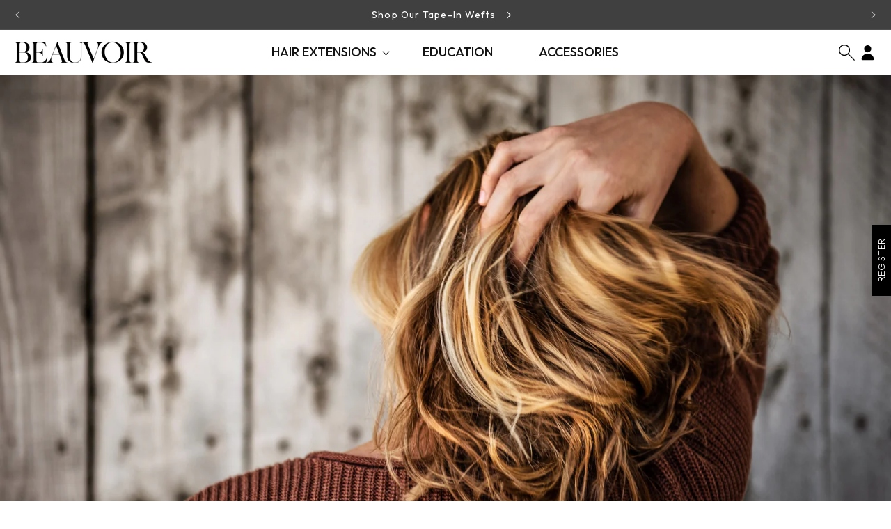

--- FILE ---
content_type: text/html; charset=UTF-8
request_url: https://www.stilyoapps.com/reconvert/reconvert_script_tags.php?shop=beauvoirhair.myshopify.com&store_client_id=NjBlYjg1MDVlZDc5OWE4YjNmM2QxODE5ZWU5YTA0ODcuZGM2ZGE1MjQwNDI0YzQ0Mzc2NGZjZGQ0ZDExNjFmN2Q%3D
body_size: -2
content:
{"result":"success","security_token":"$2y$10$8sE.Ei0lEUP.3eLkaQH49u2oslU5rmRuBsDRfvoqCG62wXFNJBKB6"}

--- FILE ---
content_type: text/css
request_url: https://beauvoirhair.com/cdn/shop/t/51/assets/home.css?v=40362952009676308581767378461
body_size: 1517
content:
.announcement__inner{background:var(--secondary-color);padding:11px 0 12px}.announcement__wrapper{display:flex;flex-direction:column;gap:13px}.announcement__left{display:flex;gap:11px;align-items:center}.announcement__left-text,.announcement__right-text{font-size:12px;line-height:15px;letter-spacing:1.56px;margin:0}.announcement__right-text{font-weight:400;border-bottom:1px solid #00A4B7}.announcement__left-date-wrap{display:flex;gap:9px;align-items:center}.announcement__count{text-align:center}.announcement__left-date-wrap{font-family:Roboto,sans-serif}.header__left-date{font-weight:400;font-size:12px;line-height:14.06px}.announcement__count-text{font-weight:300}.announcement__right{display:flex;gap:5px;align-items:center}.announcement__right-arrow{line-height:0;margin-left:12px}.announcement__right-arrow svg{max-width:15px}.header__inner{padding:24px 0;display:flex;justify-content:space-between;position:relative;align-items:center}.header__logo{line-height:0;max-width:150px}.header__right{display:flex;align-items:center;gap:10px}#header-search{height:15px;width:170px;padding:2px 7px 3px 11px;border:1px solid var(--primary-color)}::placeholder,#header-search{color:var(--primary-color);font-family:Outfit;font-size:8px;font-weight:100;line-height:10px;letter-spacing:0em;text-align:left}#header-submit{border:none;background:none;position:absolute;top:3px;right:7px;line-height:0;padding:0}.header__account-icn{max-width:7px;line-height:0}.header__ham-icn{line-height:0}.header__mobile-close{position:absolute;top:14px;right:28px}.header-drawer{position:relative;width:27px;height:100%}.header__menu-drawer{position:fixed;top:155px;right:0;transform:translate(-100%);width:100%;height:calc(100% - 80px);z-index:1;background:#fff;transition:.3s}.header__menu-ul{background:#fff;padding:20px 20px 21px;display:flex;flex-direction:column;gap:22px}.header__menu ul li a{font-size:18px;line-height:23px;letter-spacing:.05em}.mobile-accor-icn{position:relative}.mobile-accor-icn:before{content:url(drawer_arrow.svg);position:absolute;right:0;background-position:center;width:15px;height:25px;transition:transform .3s ease;font-family:Outfit;font-size:20px;font-weight:400;line-height:25px;letter-spacing:.05em;text-align:left;top:0;transform:translateY(-16%)}.header__dropdown li{padding-top:22px}button.header__close-btn{border:none;background:#fff;padding:0}.header__close-btn .icon-arrow{transform:rotate(180deg);margin-right:1rem;width:15px}.header__menu-drawer.active{transform:translate(0);transition:.3s}ul.header__dropdown{position:fixed;width:100%;height:100%;background:#fff;top:23px;left:0;transform:translate(100%);padding:0 20px;visibility:hidden;transition:.3s;height:calc(100% - 80px)}ul.header__dropdown.active{transform:translate(0);visibility:visible;transition:.3s}.header__ham-icn,.header__ham_close,.header__search-icn{max-width:27px}.header__menu-drawer ul li a{font-size:18px}.header__ham-icn img,.header__ham-close img{max-width:100%;height:auto}.header__ham-wrapper .header__ham-close{display:none}.header__ham-wrapper .header__ham-icn{display:block}.header__ham-wrapper.active .header__ham-icn{display:none}.header__ham-wrapper.active .header__ham-close{display:block}.header__search-wrapper{position:absolute;top:0;left:0;width:100%;display:flex;justify-content:space-between;align-items:center;gap:17px;background:#fff;padding:15px 0;z-index:1}.header__search-wrapper.active{transition:.3s}.header__input-search{width:100%;height:45px;border:1px solid var(--primary-color);padding:12px;font-size:19px;transition:border .2s,box-shadow .2s}.header__input-wrapper{position:relative;flex:1}.search_btn{position:absolute;top:50%;transform:translateY(-50%);right:11px}.search_btn{border:0;background:transparent;padding:0;max-width:18px}.search_btn img{width:100%;height:100%}.search-img{width:100%;max-width:18px}.hero__heading{font-size:30px;margin:16px 0 0;text-align:left;text-transform:uppercase;color:#fff;text-shadow:1px 1px 1px rgba(0,0,0,.25)}.hero__btn{margin-top:15px;background:#fff;border-color:#fff;color:rgb(var(--color-foreground))}.hero__content{padding:0 20px;position:absolute;margin:0;bottom:20px;left:0;max-width:900px;right:auto}.hero__inner{text-align:left;position:relative}.hero__inner>a{display:block}.hero__inner_2{padding:0 0 25px}.hero__img_2{margin-bottom:25px}.hero__content_2{margin:0 auto}.hero__content_2 h2{letter-spacing:1.5px;margin:0 auto 25px;max-width:243px}.hero__inner img{width:100%;display:block}.hero__content_2 p{line-height:17.64px;letter-spacing:.84px;max-width:333px;margin:0 auto}.hero__btn_2,.hero__btn_3,.banner__btn{margin-top:25px}.hero__content_3,.banner__content{text-align:center}.hero__heading_3{margin:23px auto 0;font-size:25px;font-weight:400;line-height:32px}.hero__btn_3{letter-spacing:.05em}.featured-collection__inner{padding:27px 0 25px;text-align:center}.featured-collection__img{margin-bottom:13px;line-height:0}.featured-collection__title{font-size:20px;font-weight:400;line-height:25px;letter-spacing:.1em;text-align:center;margin:0}.featured-collection__items{width:calc(100% + 10px)}.featured-collection__item{margin-right:10px}.featured-collection__btn{padding:7px 23px 10px;margin-top:34px}.featured-collection__inner_category{padding:60px 0 40px}.featured-collection__heading{text-align:left}.featured-collection__heading h2{margin-bottom:15px;text-align:left}.featured-collection__heading p{letter-spacing:.1em;margin-bottom:35px}.featured-collection__item_category{margin:0}.featured-collection__img_category{margin-bottom:7px}.featured-category__items_flex-wrap{display:flex;flex-wrap:wrap;gap:25px 9px}.featured-product__img{margin-bottom:28px}.featured-product{padding-bottom:50px}.featured-product__title{font-size:25px;font-weight:400;line-height:25px;letter-spacing:.1em;text-align:left;margin-bottom:10px;margin-top:0}.featured-product__btn img,.hero__btn_3 img,.banner__btn img{height:100%;width:6px}.featured-product__items{display:flex;flex-wrap:wrap;gap:31px;flex-direction:column}.featured-product__inner_story{padding:27px 0}.featured-product__heading{letter-spacing:2.5px;margin-bottom:27px;text-align:left;margin-top:0}.featured-product__item_story{padding:9px 8px 9px 9px;border:1px solid #CCCCCC;display:flex;align-items:center;gap:11px}.featured-product__text_story{margin:0}.featured-product__img_story{max-width:151px;margin:0}.featured-product__btn_story{display:none}.featured-product__title_m_0{margin:0}.featured-product__items_gap_20{gap:20px}.banner__inner{padding:40px 0 0}.banner__bg{margin-bottom:23px}.banner__content h2{letter-spacing:.02em;margin-bottom:0}.banner__content p{display:none}.banner__btn{letter-spacing:.07em}.insta__inner{padding:50px 0}.insta__item{position:relative;width:100%;height:309px;max-width:329px}.insta__img{opacity:1;display:block;width:100%;height:100%;transition:.5s ease;backface-visibility:hidden}.insta__img img{width:100%;height:auto}.insta__hover-text{color:#fff;font-size:15px;font-weight:300;line-height:19px;letter-spacing:.06em;text-align:center;transition:.5s ease;background:#3e3e3ed9;padding:6px 27px 5px 17px;margin:0}.insta__hover{transition:.5s ease;opacity:0;position:absolute;text-align:center;width:100%;bottom:0;display:flex;align-items:flex-end}.insta__item:hover .insta__hover{opacity:1;height:auto;transition:.5s ease}.insta__top h2{letter-spacing:.05em;margin-bottom:20px;font-size:18px;text-align:left;line-height:1.35}.insta__top p{display:none}footer.footer{padding-top:30px}.footer__inner{padding:0;border-top:1px solid var(--secondary-color)}.footer__menu-title{font-size:18px;font-weight:400;line-height:23px;display:flex;justify-content:space-between;align-items:center;margin:0}.footer__newsletter-content h2,.footer__newsletter-content p{margin-top:0}.footer__menu-title img{transition:transform .3s ease}.footer__menu-title.active img{transform:rotate(179deg);transition:transform .3s ease}.footer__menu-content{margin-top:17px}.footer__menu{display:flex;flex-direction:column;gap:25px;margin-bottom:25px}.footer__menu-items ul{display:flex;flex-direction:column;gap:8px;padding-left:0;margin:0}.footer__menu-items ul li a{line-height:18px;letter-spacing:.05em}.footer__social{display:flex;gap:27px;justify-content:center}.footer__icn{max-width:25px;line-height:0}.footer__icn_youtube{max-width:37px}.footer__input{width:100%;border:none;border-bottom:1px solid var(--primary-color);margin-bottom:15px}::placeholder,.footer__input{font-size:15px;font-weight:300;line-height:19px;letter-spacing:.05em;height:23px}.footer__btn{font-size:16px;font-weight:300;line-height:20px;letter-spacing:.05em;padding:4px 27px 6px 26px;background:#fff;border:1px solid var(--primary-color);margin-bottom:25px;cursor:pointer}.footer__menu-items ul li a{font-size:13px;text-transform:uppercase;line-height:1.35}.footer ul{list-style:none;line-height:0}.footer-bottom-container{border-top:1px solid #e3e3e3;padding-top:16px}.footer-logo{max-width:115px}.footer-bottom{display:flex;flex-direction:column;align-items:center}.footer-bottom-left{display:flex;flex-direction:column;align-items:center;gap:16px}.footer-bottom-right{display:flex;flex-direction:column;align-items:center;gap:32px}.featured-collection__img a,.featured-collection__img img,.featured-product__img a,.featured-product__img a img,.insta__item a{width:100%;height:100%}.home-banners-row img{display:block}.home-banners-row .hero__inner .hero__img{position:static}.home-banners-row .hero__content{position:absolute;bottom:20px;color:#fff}.register-link-sidebar{top:50%;display:flex;inline-size:fit-content;isolation:isolate;right:0;padding:3px 20px;place-items:center;position:fixed;transform-origin:100% 100%;transform:translateY(-50%) rotate(-90deg) translate(50%);z-index:999999999;background:var(--primary-color);color:#fff;font-size:13px;text-transform:uppercase}.featured-collection-section .page-width{max-width:1336px}
/*# sourceMappingURL=/cdn/shop/t/51/assets/home.css.map?v=40362952009676308581767378461 */


--- FILE ---
content_type: text/css
request_url: https://beauvoirhair.com/cdn/shop/t/51/assets/custom.css?v=15324260658940188771760811414
body_size: 563
content:
.option__color{width:30px;height:30px;background-color:#eee;display:block;border-radius:50%;border:1px solid #eee}.facet-checkbox>input[type=checkbox]:checked~.option__color{border:1px solid #000}.mobile-facets__label>input[type=checkbox]:checked~.option__color{border:1px solid #000}.facets__list--color .facet-checkbox .option__name,.facets__list--color .mobile-facets__label .option__name{flex:1}.facets__list--color .facet-checkbox svg{display:none}.facets__list--color .mobile-facets__label svg{display:none}.facets__list--color .facet-checkbox,.facets__list--color .mobile-facets__label{display:flex;align-items:center;gap:8px;padding-right:0}.facets__list--color .mobile-facets__highlight,.active-facets-vertical-filter .facets__heading{display:none}.facets-list-custom .facet-checkbox svg{display:none}.facets-list-custom .mobile-facets__label svg{display:none}.facets-list-custom .option__name{background-color:#fff;border:1px solid #000;padding:8px;font-size:12px;border-radius:50px;color:#000;transition:.2s all ease;min-width:52px;display:flex;justify-content:center}.facets-list-custom .option__name:hover{background-color:#b1e4e3;border:1px solid #b1e4e3;transition:.2s all ease}.facets-list-custom{display:flex;flex-wrap:wrap;gap:10px;justify-content:start}.facets-list-custom .facet-checkbox,.facets-list-custom .mobile-facets__label{padding:0!important}.mobile-facets__list.facets-list-custom{padding:0 10px}.facets-list-custom .facet-checkbox>input[type=checkbox]:checked~.option__name{background-color:#b1e4e3;border:1px solid #b1e4e3}.facets-list-custom .mobile-facets__label>input[type=checkbox]:checked~.option__name{background-color:#b1e4e3;border:1px solid #b1e4e3}@media screen and (min-width: 990px){.active-facets__button{margin-right:3px!important}}.collection__list_menu{padding:0;margin:0;display:flex;flex-wrap:wrap;gap:10px;justify-content:start}.collection__list_menu li a{background-color:#fff;border:1px solid #000;padding:8px;font-size:12px;border-radius:50px;color:#000;transition:.2s all ease;text-decoration:none}.collection__list_menu li a:hover,.collection__list_menu li a.active{background-color:#b1e4e3;transition:.2s all ease;border:1px solid #b1e4e3}.collection__list_menu-mobile{padding:5px 10px}.media>*:not(.zoom):not(.deferred-media__poster-button):focus-visible,.media model-viewer:focus-visible{outline:0!important;box-shadow:none!important}#epb_container{display:none!important}.image-with-text-inner{display:flex;justify-content:space-between;align-items:center;text-align:center;padding-bottom:50px;gap:30px}.content__wrap{width:532px;margin-left:0}.content__wrap h2{line-height:37.8px;letter-spacing:.02em;text-align:center;margin-bottom:20px;margin-top:0}.content__wrap p{font-size:15px;line-height:19px;margin:0}.image__wrap{width:50%}.image__wrap img{width:100%}.shop__by__category .slick-initialized.slick-slider{width:calc(100% + 20px);margin:0 -10px}.shop__by__category .featured_collection__inner_category__wrap{position:relative}.shop__by__category .featured-collection__item{margin:0 10px}.shop__by__category .featured-collection__btn_right{right:0}.shop__by__category .featured-collection__btn_left{left:0}.shop__by__category .featured-collection__btn_left,.shop__by__category .featured-collection__btn_right{top:50%;transform:translateY(-50%)}section#shopify-section-template--22210833219869__right_video_with_text_iJrzqn,section#shopify-section-template--22210833219869__right_video_with_text_dE77LN{padding-bottom:50px}@media (max-width:1024px){section#shopify-section-template--22210833219869__right_video_with_text_iJrzqn .hero__inner_2,section#shopify-section-template--22210833219869__right_video_with_text_dE77LN .hero__inner_2{padding:0!important}section#shopify-section-template--22210833219869__home_story_UaYe7r{padding-bottom:40px!important}section#shopify-section-template--22210833219869__right_video_with_text_iJrzqn{padding-bottom:0!important}section#shopify-section-template--22210833219869__right_video_with_text_dE77LN{padding-bottom:40px!important}.image-with-text-wrap{padding:0}.image-with-text-inner{flex-direction:column-reverse;gap:20px;padding-bottom:0}.image__wrap{width:100%}.content__wrap{width:333px}.mobile_two_col{flex-wrap:nowrap;flex-direction:row;gap:10px}.mobile_two_col .featured-product__item{flex:1}.featured-collection__inner{padding-top:50px;padding-bottom:50px}}@media (max-width:767px){.shop__by__category .featured-category__items.slick-initialized.slick-slider{width:calc(100% + 20px);margin:0 -20px;padding-left:10px}.shop__by__category .slick-list.draggable{padding-right:39px}.shop__by__category .featured-category__items{width:calc(100% + 20px)}.shop__by__category .featured_collection__inner_category__wrap .featured-collection__item{margin-right:10px}}@media only screen and ((min-width: 1024px)){#template--22622865981725__image_with_text_inner_6CTRFE .common-wrap{padding:0 0 0 100px}}.image-with-text__media.image-with-text__media--adapt.gradient.color-background-1.global-media-settings.media{border:none}.image-with-text__media video{max-width:100%;height:700px;object-position:center;object-fit:cover}.collection-hero__flex{display:flex;flex-flow:wrap}.collection-hero__left{width:60%;display:flex;padding-right:35px;gap:12px}.collection-hero__right{width:40%}.collection-hero__img-item{border:1px solid #CCCCCC;flex:1 0 30%}.collection-hero__img-item_p_10{padding:10px}.collection-hero__img-item img{width:100%;height:100%;object-fit:cover;height:508px}.collection-hero__img-item video{height:100%;object-fit:cover}@media only screen and ((max-width: 1024px)){.collection-hero__flex{flex-direction:column}.collection-hero__left{width:100%;padding:0;gap:5px;margin-bottom:17px}.collection-hero__img-item_p_10{padding:5px}.collection-hero__img-item img{height:247px}.collection-hero__img-title{margin:6px 0}.collection-hero__right{width:100%}}@media only screen and (min-width: 1024px){.collection-hero__img-item img{height:100%;min-height:440px;max-height:440px}.collection-hero__left{align-items:flex-start}}
/*# sourceMappingURL=/cdn/shop/t/51/assets/custom.css.map?v=15324260658940188771760811414 */
